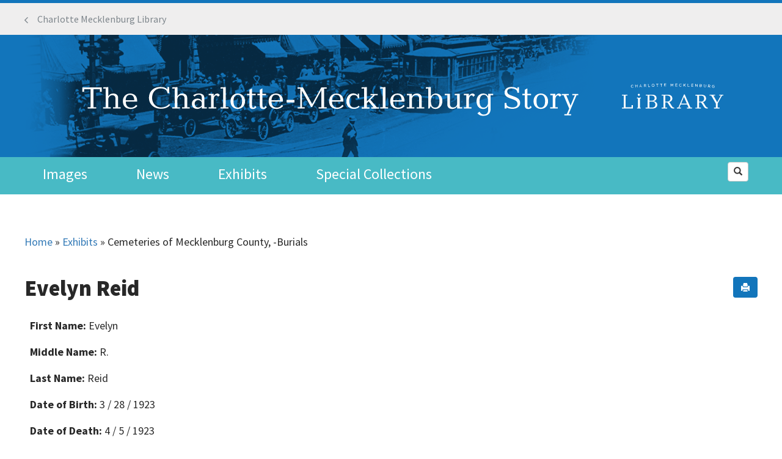

--- FILE ---
content_type: text/html; charset=utf-8
request_url: https://www.google.com/recaptcha/api2/anchor?ar=1&k=6LcjRFkUAAAAAOSoBQbdVD2tSVEsa1gWkSKEj5xx&co=aHR0cHM6Ly93d3cuY21zdG9yeS5vcmc6NDQz&hl=en&type=image&v=PoyoqOPhxBO7pBk68S4YbpHZ&theme=light&size=normal&anchor-ms=20000&execute-ms=30000&cb=zfv940l4487w
body_size: 49729
content:
<!DOCTYPE HTML><html dir="ltr" lang="en"><head><meta http-equiv="Content-Type" content="text/html; charset=UTF-8">
<meta http-equiv="X-UA-Compatible" content="IE=edge">
<title>reCAPTCHA</title>
<style type="text/css">
/* cyrillic-ext */
@font-face {
  font-family: 'Roboto';
  font-style: normal;
  font-weight: 400;
  font-stretch: 100%;
  src: url(//fonts.gstatic.com/s/roboto/v48/KFO7CnqEu92Fr1ME7kSn66aGLdTylUAMa3GUBHMdazTgWw.woff2) format('woff2');
  unicode-range: U+0460-052F, U+1C80-1C8A, U+20B4, U+2DE0-2DFF, U+A640-A69F, U+FE2E-FE2F;
}
/* cyrillic */
@font-face {
  font-family: 'Roboto';
  font-style: normal;
  font-weight: 400;
  font-stretch: 100%;
  src: url(//fonts.gstatic.com/s/roboto/v48/KFO7CnqEu92Fr1ME7kSn66aGLdTylUAMa3iUBHMdazTgWw.woff2) format('woff2');
  unicode-range: U+0301, U+0400-045F, U+0490-0491, U+04B0-04B1, U+2116;
}
/* greek-ext */
@font-face {
  font-family: 'Roboto';
  font-style: normal;
  font-weight: 400;
  font-stretch: 100%;
  src: url(//fonts.gstatic.com/s/roboto/v48/KFO7CnqEu92Fr1ME7kSn66aGLdTylUAMa3CUBHMdazTgWw.woff2) format('woff2');
  unicode-range: U+1F00-1FFF;
}
/* greek */
@font-face {
  font-family: 'Roboto';
  font-style: normal;
  font-weight: 400;
  font-stretch: 100%;
  src: url(//fonts.gstatic.com/s/roboto/v48/KFO7CnqEu92Fr1ME7kSn66aGLdTylUAMa3-UBHMdazTgWw.woff2) format('woff2');
  unicode-range: U+0370-0377, U+037A-037F, U+0384-038A, U+038C, U+038E-03A1, U+03A3-03FF;
}
/* math */
@font-face {
  font-family: 'Roboto';
  font-style: normal;
  font-weight: 400;
  font-stretch: 100%;
  src: url(//fonts.gstatic.com/s/roboto/v48/KFO7CnqEu92Fr1ME7kSn66aGLdTylUAMawCUBHMdazTgWw.woff2) format('woff2');
  unicode-range: U+0302-0303, U+0305, U+0307-0308, U+0310, U+0312, U+0315, U+031A, U+0326-0327, U+032C, U+032F-0330, U+0332-0333, U+0338, U+033A, U+0346, U+034D, U+0391-03A1, U+03A3-03A9, U+03B1-03C9, U+03D1, U+03D5-03D6, U+03F0-03F1, U+03F4-03F5, U+2016-2017, U+2034-2038, U+203C, U+2040, U+2043, U+2047, U+2050, U+2057, U+205F, U+2070-2071, U+2074-208E, U+2090-209C, U+20D0-20DC, U+20E1, U+20E5-20EF, U+2100-2112, U+2114-2115, U+2117-2121, U+2123-214F, U+2190, U+2192, U+2194-21AE, U+21B0-21E5, U+21F1-21F2, U+21F4-2211, U+2213-2214, U+2216-22FF, U+2308-230B, U+2310, U+2319, U+231C-2321, U+2336-237A, U+237C, U+2395, U+239B-23B7, U+23D0, U+23DC-23E1, U+2474-2475, U+25AF, U+25B3, U+25B7, U+25BD, U+25C1, U+25CA, U+25CC, U+25FB, U+266D-266F, U+27C0-27FF, U+2900-2AFF, U+2B0E-2B11, U+2B30-2B4C, U+2BFE, U+3030, U+FF5B, U+FF5D, U+1D400-1D7FF, U+1EE00-1EEFF;
}
/* symbols */
@font-face {
  font-family: 'Roboto';
  font-style: normal;
  font-weight: 400;
  font-stretch: 100%;
  src: url(//fonts.gstatic.com/s/roboto/v48/KFO7CnqEu92Fr1ME7kSn66aGLdTylUAMaxKUBHMdazTgWw.woff2) format('woff2');
  unicode-range: U+0001-000C, U+000E-001F, U+007F-009F, U+20DD-20E0, U+20E2-20E4, U+2150-218F, U+2190, U+2192, U+2194-2199, U+21AF, U+21E6-21F0, U+21F3, U+2218-2219, U+2299, U+22C4-22C6, U+2300-243F, U+2440-244A, U+2460-24FF, U+25A0-27BF, U+2800-28FF, U+2921-2922, U+2981, U+29BF, U+29EB, U+2B00-2BFF, U+4DC0-4DFF, U+FFF9-FFFB, U+10140-1018E, U+10190-1019C, U+101A0, U+101D0-101FD, U+102E0-102FB, U+10E60-10E7E, U+1D2C0-1D2D3, U+1D2E0-1D37F, U+1F000-1F0FF, U+1F100-1F1AD, U+1F1E6-1F1FF, U+1F30D-1F30F, U+1F315, U+1F31C, U+1F31E, U+1F320-1F32C, U+1F336, U+1F378, U+1F37D, U+1F382, U+1F393-1F39F, U+1F3A7-1F3A8, U+1F3AC-1F3AF, U+1F3C2, U+1F3C4-1F3C6, U+1F3CA-1F3CE, U+1F3D4-1F3E0, U+1F3ED, U+1F3F1-1F3F3, U+1F3F5-1F3F7, U+1F408, U+1F415, U+1F41F, U+1F426, U+1F43F, U+1F441-1F442, U+1F444, U+1F446-1F449, U+1F44C-1F44E, U+1F453, U+1F46A, U+1F47D, U+1F4A3, U+1F4B0, U+1F4B3, U+1F4B9, U+1F4BB, U+1F4BF, U+1F4C8-1F4CB, U+1F4D6, U+1F4DA, U+1F4DF, U+1F4E3-1F4E6, U+1F4EA-1F4ED, U+1F4F7, U+1F4F9-1F4FB, U+1F4FD-1F4FE, U+1F503, U+1F507-1F50B, U+1F50D, U+1F512-1F513, U+1F53E-1F54A, U+1F54F-1F5FA, U+1F610, U+1F650-1F67F, U+1F687, U+1F68D, U+1F691, U+1F694, U+1F698, U+1F6AD, U+1F6B2, U+1F6B9-1F6BA, U+1F6BC, U+1F6C6-1F6CF, U+1F6D3-1F6D7, U+1F6E0-1F6EA, U+1F6F0-1F6F3, U+1F6F7-1F6FC, U+1F700-1F7FF, U+1F800-1F80B, U+1F810-1F847, U+1F850-1F859, U+1F860-1F887, U+1F890-1F8AD, U+1F8B0-1F8BB, U+1F8C0-1F8C1, U+1F900-1F90B, U+1F93B, U+1F946, U+1F984, U+1F996, U+1F9E9, U+1FA00-1FA6F, U+1FA70-1FA7C, U+1FA80-1FA89, U+1FA8F-1FAC6, U+1FACE-1FADC, U+1FADF-1FAE9, U+1FAF0-1FAF8, U+1FB00-1FBFF;
}
/* vietnamese */
@font-face {
  font-family: 'Roboto';
  font-style: normal;
  font-weight: 400;
  font-stretch: 100%;
  src: url(//fonts.gstatic.com/s/roboto/v48/KFO7CnqEu92Fr1ME7kSn66aGLdTylUAMa3OUBHMdazTgWw.woff2) format('woff2');
  unicode-range: U+0102-0103, U+0110-0111, U+0128-0129, U+0168-0169, U+01A0-01A1, U+01AF-01B0, U+0300-0301, U+0303-0304, U+0308-0309, U+0323, U+0329, U+1EA0-1EF9, U+20AB;
}
/* latin-ext */
@font-face {
  font-family: 'Roboto';
  font-style: normal;
  font-weight: 400;
  font-stretch: 100%;
  src: url(//fonts.gstatic.com/s/roboto/v48/KFO7CnqEu92Fr1ME7kSn66aGLdTylUAMa3KUBHMdazTgWw.woff2) format('woff2');
  unicode-range: U+0100-02BA, U+02BD-02C5, U+02C7-02CC, U+02CE-02D7, U+02DD-02FF, U+0304, U+0308, U+0329, U+1D00-1DBF, U+1E00-1E9F, U+1EF2-1EFF, U+2020, U+20A0-20AB, U+20AD-20C0, U+2113, U+2C60-2C7F, U+A720-A7FF;
}
/* latin */
@font-face {
  font-family: 'Roboto';
  font-style: normal;
  font-weight: 400;
  font-stretch: 100%;
  src: url(//fonts.gstatic.com/s/roboto/v48/KFO7CnqEu92Fr1ME7kSn66aGLdTylUAMa3yUBHMdazQ.woff2) format('woff2');
  unicode-range: U+0000-00FF, U+0131, U+0152-0153, U+02BB-02BC, U+02C6, U+02DA, U+02DC, U+0304, U+0308, U+0329, U+2000-206F, U+20AC, U+2122, U+2191, U+2193, U+2212, U+2215, U+FEFF, U+FFFD;
}
/* cyrillic-ext */
@font-face {
  font-family: 'Roboto';
  font-style: normal;
  font-weight: 500;
  font-stretch: 100%;
  src: url(//fonts.gstatic.com/s/roboto/v48/KFO7CnqEu92Fr1ME7kSn66aGLdTylUAMa3GUBHMdazTgWw.woff2) format('woff2');
  unicode-range: U+0460-052F, U+1C80-1C8A, U+20B4, U+2DE0-2DFF, U+A640-A69F, U+FE2E-FE2F;
}
/* cyrillic */
@font-face {
  font-family: 'Roboto';
  font-style: normal;
  font-weight: 500;
  font-stretch: 100%;
  src: url(//fonts.gstatic.com/s/roboto/v48/KFO7CnqEu92Fr1ME7kSn66aGLdTylUAMa3iUBHMdazTgWw.woff2) format('woff2');
  unicode-range: U+0301, U+0400-045F, U+0490-0491, U+04B0-04B1, U+2116;
}
/* greek-ext */
@font-face {
  font-family: 'Roboto';
  font-style: normal;
  font-weight: 500;
  font-stretch: 100%;
  src: url(//fonts.gstatic.com/s/roboto/v48/KFO7CnqEu92Fr1ME7kSn66aGLdTylUAMa3CUBHMdazTgWw.woff2) format('woff2');
  unicode-range: U+1F00-1FFF;
}
/* greek */
@font-face {
  font-family: 'Roboto';
  font-style: normal;
  font-weight: 500;
  font-stretch: 100%;
  src: url(//fonts.gstatic.com/s/roboto/v48/KFO7CnqEu92Fr1ME7kSn66aGLdTylUAMa3-UBHMdazTgWw.woff2) format('woff2');
  unicode-range: U+0370-0377, U+037A-037F, U+0384-038A, U+038C, U+038E-03A1, U+03A3-03FF;
}
/* math */
@font-face {
  font-family: 'Roboto';
  font-style: normal;
  font-weight: 500;
  font-stretch: 100%;
  src: url(//fonts.gstatic.com/s/roboto/v48/KFO7CnqEu92Fr1ME7kSn66aGLdTylUAMawCUBHMdazTgWw.woff2) format('woff2');
  unicode-range: U+0302-0303, U+0305, U+0307-0308, U+0310, U+0312, U+0315, U+031A, U+0326-0327, U+032C, U+032F-0330, U+0332-0333, U+0338, U+033A, U+0346, U+034D, U+0391-03A1, U+03A3-03A9, U+03B1-03C9, U+03D1, U+03D5-03D6, U+03F0-03F1, U+03F4-03F5, U+2016-2017, U+2034-2038, U+203C, U+2040, U+2043, U+2047, U+2050, U+2057, U+205F, U+2070-2071, U+2074-208E, U+2090-209C, U+20D0-20DC, U+20E1, U+20E5-20EF, U+2100-2112, U+2114-2115, U+2117-2121, U+2123-214F, U+2190, U+2192, U+2194-21AE, U+21B0-21E5, U+21F1-21F2, U+21F4-2211, U+2213-2214, U+2216-22FF, U+2308-230B, U+2310, U+2319, U+231C-2321, U+2336-237A, U+237C, U+2395, U+239B-23B7, U+23D0, U+23DC-23E1, U+2474-2475, U+25AF, U+25B3, U+25B7, U+25BD, U+25C1, U+25CA, U+25CC, U+25FB, U+266D-266F, U+27C0-27FF, U+2900-2AFF, U+2B0E-2B11, U+2B30-2B4C, U+2BFE, U+3030, U+FF5B, U+FF5D, U+1D400-1D7FF, U+1EE00-1EEFF;
}
/* symbols */
@font-face {
  font-family: 'Roboto';
  font-style: normal;
  font-weight: 500;
  font-stretch: 100%;
  src: url(//fonts.gstatic.com/s/roboto/v48/KFO7CnqEu92Fr1ME7kSn66aGLdTylUAMaxKUBHMdazTgWw.woff2) format('woff2');
  unicode-range: U+0001-000C, U+000E-001F, U+007F-009F, U+20DD-20E0, U+20E2-20E4, U+2150-218F, U+2190, U+2192, U+2194-2199, U+21AF, U+21E6-21F0, U+21F3, U+2218-2219, U+2299, U+22C4-22C6, U+2300-243F, U+2440-244A, U+2460-24FF, U+25A0-27BF, U+2800-28FF, U+2921-2922, U+2981, U+29BF, U+29EB, U+2B00-2BFF, U+4DC0-4DFF, U+FFF9-FFFB, U+10140-1018E, U+10190-1019C, U+101A0, U+101D0-101FD, U+102E0-102FB, U+10E60-10E7E, U+1D2C0-1D2D3, U+1D2E0-1D37F, U+1F000-1F0FF, U+1F100-1F1AD, U+1F1E6-1F1FF, U+1F30D-1F30F, U+1F315, U+1F31C, U+1F31E, U+1F320-1F32C, U+1F336, U+1F378, U+1F37D, U+1F382, U+1F393-1F39F, U+1F3A7-1F3A8, U+1F3AC-1F3AF, U+1F3C2, U+1F3C4-1F3C6, U+1F3CA-1F3CE, U+1F3D4-1F3E0, U+1F3ED, U+1F3F1-1F3F3, U+1F3F5-1F3F7, U+1F408, U+1F415, U+1F41F, U+1F426, U+1F43F, U+1F441-1F442, U+1F444, U+1F446-1F449, U+1F44C-1F44E, U+1F453, U+1F46A, U+1F47D, U+1F4A3, U+1F4B0, U+1F4B3, U+1F4B9, U+1F4BB, U+1F4BF, U+1F4C8-1F4CB, U+1F4D6, U+1F4DA, U+1F4DF, U+1F4E3-1F4E6, U+1F4EA-1F4ED, U+1F4F7, U+1F4F9-1F4FB, U+1F4FD-1F4FE, U+1F503, U+1F507-1F50B, U+1F50D, U+1F512-1F513, U+1F53E-1F54A, U+1F54F-1F5FA, U+1F610, U+1F650-1F67F, U+1F687, U+1F68D, U+1F691, U+1F694, U+1F698, U+1F6AD, U+1F6B2, U+1F6B9-1F6BA, U+1F6BC, U+1F6C6-1F6CF, U+1F6D3-1F6D7, U+1F6E0-1F6EA, U+1F6F0-1F6F3, U+1F6F7-1F6FC, U+1F700-1F7FF, U+1F800-1F80B, U+1F810-1F847, U+1F850-1F859, U+1F860-1F887, U+1F890-1F8AD, U+1F8B0-1F8BB, U+1F8C0-1F8C1, U+1F900-1F90B, U+1F93B, U+1F946, U+1F984, U+1F996, U+1F9E9, U+1FA00-1FA6F, U+1FA70-1FA7C, U+1FA80-1FA89, U+1FA8F-1FAC6, U+1FACE-1FADC, U+1FADF-1FAE9, U+1FAF0-1FAF8, U+1FB00-1FBFF;
}
/* vietnamese */
@font-face {
  font-family: 'Roboto';
  font-style: normal;
  font-weight: 500;
  font-stretch: 100%;
  src: url(//fonts.gstatic.com/s/roboto/v48/KFO7CnqEu92Fr1ME7kSn66aGLdTylUAMa3OUBHMdazTgWw.woff2) format('woff2');
  unicode-range: U+0102-0103, U+0110-0111, U+0128-0129, U+0168-0169, U+01A0-01A1, U+01AF-01B0, U+0300-0301, U+0303-0304, U+0308-0309, U+0323, U+0329, U+1EA0-1EF9, U+20AB;
}
/* latin-ext */
@font-face {
  font-family: 'Roboto';
  font-style: normal;
  font-weight: 500;
  font-stretch: 100%;
  src: url(//fonts.gstatic.com/s/roboto/v48/KFO7CnqEu92Fr1ME7kSn66aGLdTylUAMa3KUBHMdazTgWw.woff2) format('woff2');
  unicode-range: U+0100-02BA, U+02BD-02C5, U+02C7-02CC, U+02CE-02D7, U+02DD-02FF, U+0304, U+0308, U+0329, U+1D00-1DBF, U+1E00-1E9F, U+1EF2-1EFF, U+2020, U+20A0-20AB, U+20AD-20C0, U+2113, U+2C60-2C7F, U+A720-A7FF;
}
/* latin */
@font-face {
  font-family: 'Roboto';
  font-style: normal;
  font-weight: 500;
  font-stretch: 100%;
  src: url(//fonts.gstatic.com/s/roboto/v48/KFO7CnqEu92Fr1ME7kSn66aGLdTylUAMa3yUBHMdazQ.woff2) format('woff2');
  unicode-range: U+0000-00FF, U+0131, U+0152-0153, U+02BB-02BC, U+02C6, U+02DA, U+02DC, U+0304, U+0308, U+0329, U+2000-206F, U+20AC, U+2122, U+2191, U+2193, U+2212, U+2215, U+FEFF, U+FFFD;
}
/* cyrillic-ext */
@font-face {
  font-family: 'Roboto';
  font-style: normal;
  font-weight: 900;
  font-stretch: 100%;
  src: url(//fonts.gstatic.com/s/roboto/v48/KFO7CnqEu92Fr1ME7kSn66aGLdTylUAMa3GUBHMdazTgWw.woff2) format('woff2');
  unicode-range: U+0460-052F, U+1C80-1C8A, U+20B4, U+2DE0-2DFF, U+A640-A69F, U+FE2E-FE2F;
}
/* cyrillic */
@font-face {
  font-family: 'Roboto';
  font-style: normal;
  font-weight: 900;
  font-stretch: 100%;
  src: url(//fonts.gstatic.com/s/roboto/v48/KFO7CnqEu92Fr1ME7kSn66aGLdTylUAMa3iUBHMdazTgWw.woff2) format('woff2');
  unicode-range: U+0301, U+0400-045F, U+0490-0491, U+04B0-04B1, U+2116;
}
/* greek-ext */
@font-face {
  font-family: 'Roboto';
  font-style: normal;
  font-weight: 900;
  font-stretch: 100%;
  src: url(//fonts.gstatic.com/s/roboto/v48/KFO7CnqEu92Fr1ME7kSn66aGLdTylUAMa3CUBHMdazTgWw.woff2) format('woff2');
  unicode-range: U+1F00-1FFF;
}
/* greek */
@font-face {
  font-family: 'Roboto';
  font-style: normal;
  font-weight: 900;
  font-stretch: 100%;
  src: url(//fonts.gstatic.com/s/roboto/v48/KFO7CnqEu92Fr1ME7kSn66aGLdTylUAMa3-UBHMdazTgWw.woff2) format('woff2');
  unicode-range: U+0370-0377, U+037A-037F, U+0384-038A, U+038C, U+038E-03A1, U+03A3-03FF;
}
/* math */
@font-face {
  font-family: 'Roboto';
  font-style: normal;
  font-weight: 900;
  font-stretch: 100%;
  src: url(//fonts.gstatic.com/s/roboto/v48/KFO7CnqEu92Fr1ME7kSn66aGLdTylUAMawCUBHMdazTgWw.woff2) format('woff2');
  unicode-range: U+0302-0303, U+0305, U+0307-0308, U+0310, U+0312, U+0315, U+031A, U+0326-0327, U+032C, U+032F-0330, U+0332-0333, U+0338, U+033A, U+0346, U+034D, U+0391-03A1, U+03A3-03A9, U+03B1-03C9, U+03D1, U+03D5-03D6, U+03F0-03F1, U+03F4-03F5, U+2016-2017, U+2034-2038, U+203C, U+2040, U+2043, U+2047, U+2050, U+2057, U+205F, U+2070-2071, U+2074-208E, U+2090-209C, U+20D0-20DC, U+20E1, U+20E5-20EF, U+2100-2112, U+2114-2115, U+2117-2121, U+2123-214F, U+2190, U+2192, U+2194-21AE, U+21B0-21E5, U+21F1-21F2, U+21F4-2211, U+2213-2214, U+2216-22FF, U+2308-230B, U+2310, U+2319, U+231C-2321, U+2336-237A, U+237C, U+2395, U+239B-23B7, U+23D0, U+23DC-23E1, U+2474-2475, U+25AF, U+25B3, U+25B7, U+25BD, U+25C1, U+25CA, U+25CC, U+25FB, U+266D-266F, U+27C0-27FF, U+2900-2AFF, U+2B0E-2B11, U+2B30-2B4C, U+2BFE, U+3030, U+FF5B, U+FF5D, U+1D400-1D7FF, U+1EE00-1EEFF;
}
/* symbols */
@font-face {
  font-family: 'Roboto';
  font-style: normal;
  font-weight: 900;
  font-stretch: 100%;
  src: url(//fonts.gstatic.com/s/roboto/v48/KFO7CnqEu92Fr1ME7kSn66aGLdTylUAMaxKUBHMdazTgWw.woff2) format('woff2');
  unicode-range: U+0001-000C, U+000E-001F, U+007F-009F, U+20DD-20E0, U+20E2-20E4, U+2150-218F, U+2190, U+2192, U+2194-2199, U+21AF, U+21E6-21F0, U+21F3, U+2218-2219, U+2299, U+22C4-22C6, U+2300-243F, U+2440-244A, U+2460-24FF, U+25A0-27BF, U+2800-28FF, U+2921-2922, U+2981, U+29BF, U+29EB, U+2B00-2BFF, U+4DC0-4DFF, U+FFF9-FFFB, U+10140-1018E, U+10190-1019C, U+101A0, U+101D0-101FD, U+102E0-102FB, U+10E60-10E7E, U+1D2C0-1D2D3, U+1D2E0-1D37F, U+1F000-1F0FF, U+1F100-1F1AD, U+1F1E6-1F1FF, U+1F30D-1F30F, U+1F315, U+1F31C, U+1F31E, U+1F320-1F32C, U+1F336, U+1F378, U+1F37D, U+1F382, U+1F393-1F39F, U+1F3A7-1F3A8, U+1F3AC-1F3AF, U+1F3C2, U+1F3C4-1F3C6, U+1F3CA-1F3CE, U+1F3D4-1F3E0, U+1F3ED, U+1F3F1-1F3F3, U+1F3F5-1F3F7, U+1F408, U+1F415, U+1F41F, U+1F426, U+1F43F, U+1F441-1F442, U+1F444, U+1F446-1F449, U+1F44C-1F44E, U+1F453, U+1F46A, U+1F47D, U+1F4A3, U+1F4B0, U+1F4B3, U+1F4B9, U+1F4BB, U+1F4BF, U+1F4C8-1F4CB, U+1F4D6, U+1F4DA, U+1F4DF, U+1F4E3-1F4E6, U+1F4EA-1F4ED, U+1F4F7, U+1F4F9-1F4FB, U+1F4FD-1F4FE, U+1F503, U+1F507-1F50B, U+1F50D, U+1F512-1F513, U+1F53E-1F54A, U+1F54F-1F5FA, U+1F610, U+1F650-1F67F, U+1F687, U+1F68D, U+1F691, U+1F694, U+1F698, U+1F6AD, U+1F6B2, U+1F6B9-1F6BA, U+1F6BC, U+1F6C6-1F6CF, U+1F6D3-1F6D7, U+1F6E0-1F6EA, U+1F6F0-1F6F3, U+1F6F7-1F6FC, U+1F700-1F7FF, U+1F800-1F80B, U+1F810-1F847, U+1F850-1F859, U+1F860-1F887, U+1F890-1F8AD, U+1F8B0-1F8BB, U+1F8C0-1F8C1, U+1F900-1F90B, U+1F93B, U+1F946, U+1F984, U+1F996, U+1F9E9, U+1FA00-1FA6F, U+1FA70-1FA7C, U+1FA80-1FA89, U+1FA8F-1FAC6, U+1FACE-1FADC, U+1FADF-1FAE9, U+1FAF0-1FAF8, U+1FB00-1FBFF;
}
/* vietnamese */
@font-face {
  font-family: 'Roboto';
  font-style: normal;
  font-weight: 900;
  font-stretch: 100%;
  src: url(//fonts.gstatic.com/s/roboto/v48/KFO7CnqEu92Fr1ME7kSn66aGLdTylUAMa3OUBHMdazTgWw.woff2) format('woff2');
  unicode-range: U+0102-0103, U+0110-0111, U+0128-0129, U+0168-0169, U+01A0-01A1, U+01AF-01B0, U+0300-0301, U+0303-0304, U+0308-0309, U+0323, U+0329, U+1EA0-1EF9, U+20AB;
}
/* latin-ext */
@font-face {
  font-family: 'Roboto';
  font-style: normal;
  font-weight: 900;
  font-stretch: 100%;
  src: url(//fonts.gstatic.com/s/roboto/v48/KFO7CnqEu92Fr1ME7kSn66aGLdTylUAMa3KUBHMdazTgWw.woff2) format('woff2');
  unicode-range: U+0100-02BA, U+02BD-02C5, U+02C7-02CC, U+02CE-02D7, U+02DD-02FF, U+0304, U+0308, U+0329, U+1D00-1DBF, U+1E00-1E9F, U+1EF2-1EFF, U+2020, U+20A0-20AB, U+20AD-20C0, U+2113, U+2C60-2C7F, U+A720-A7FF;
}
/* latin */
@font-face {
  font-family: 'Roboto';
  font-style: normal;
  font-weight: 900;
  font-stretch: 100%;
  src: url(//fonts.gstatic.com/s/roboto/v48/KFO7CnqEu92Fr1ME7kSn66aGLdTylUAMa3yUBHMdazQ.woff2) format('woff2');
  unicode-range: U+0000-00FF, U+0131, U+0152-0153, U+02BB-02BC, U+02C6, U+02DA, U+02DC, U+0304, U+0308, U+0329, U+2000-206F, U+20AC, U+2122, U+2191, U+2193, U+2212, U+2215, U+FEFF, U+FFFD;
}

</style>
<link rel="stylesheet" type="text/css" href="https://www.gstatic.com/recaptcha/releases/PoyoqOPhxBO7pBk68S4YbpHZ/styles__ltr.css">
<script nonce="OrUbfzYsed5p1_w_PqNutA" type="text/javascript">window['__recaptcha_api'] = 'https://www.google.com/recaptcha/api2/';</script>
<script type="text/javascript" src="https://www.gstatic.com/recaptcha/releases/PoyoqOPhxBO7pBk68S4YbpHZ/recaptcha__en.js" nonce="OrUbfzYsed5p1_w_PqNutA">
      
    </script></head>
<body><div id="rc-anchor-alert" class="rc-anchor-alert"></div>
<input type="hidden" id="recaptcha-token" value="[base64]">
<script type="text/javascript" nonce="OrUbfzYsed5p1_w_PqNutA">
      recaptcha.anchor.Main.init("[\x22ainput\x22,[\x22bgdata\x22,\x22\x22,\[base64]/[base64]/[base64]/ZyhXLGgpOnEoW04sMjEsbF0sVywwKSxoKSxmYWxzZSxmYWxzZSl9Y2F0Y2goayl7RygzNTgsVyk/[base64]/[base64]/[base64]/[base64]/[base64]/[base64]/[base64]/bmV3IEJbT10oRFswXSk6dz09Mj9uZXcgQltPXShEWzBdLERbMV0pOnc9PTM/bmV3IEJbT10oRFswXSxEWzFdLERbMl0pOnc9PTQ/[base64]/[base64]/[base64]/[base64]/[base64]\\u003d\x22,\[base64]\\u003d\\u003d\x22,\[base64]/Dv0VOw5AvY8K9GsOrwo3DjXnCnDDClMOBbsO1QBHCg8Kqwr3ChGMSwoJuw7sBJsKnwqEgWiTCg1YsXgdSQMKJwoHCtSlhUkQfwonCu8KQXcOswpDDvXHDs2zCtMOEwrEAWTt9w604GsKYG8OCw57Do0gqccKQwp1XYcOZwq/Dvh/DiFnCm1Q+ScOuw4MWwoNHwrJ3YEfCusOVVmchMMKfTG4PwrATGk/Cj8Kywr8necOTwpAcwr/DmcK4w7kNw6PCpzPCscOrwrMJw4zDisKcwplowqEvUsK6IcKXNhRLwrPDgcOjw6TDo3TDpgAhwrbDhnk0EsOwHk4/w4EfwpFaOQzDqmFaw7JSwoXCsMKNwpbCqE12M8KLw4vCvMKMMcOKLcO5w5YGwqbCrMOFZ8OVbcOPUMKGfjLCnwlEw4nDlsKyw7bDjgDCncOww55/EnzDnklvw69DTEfCiQbDjcOmVGVYS8KHOsKuwo/DqmVVw6zCkgfDlhzDiMOrwrkyf37CtcKqYhhZwrQ3wqkaw63ClcK9fhpuwoDCoMKsw74WdWLDksOJw4DChUhLw4vDkcK+BzBxdcOeBsOxw4nDswnDlsOcwr/[base64]/Cp23Cu2/[base64]/DkhfCmBXDphYZwqEZwpHCmyvCmzFuUcORw7TDnG3DhMKUCyPCkxtmwpzDkcOewrB/wpxoVMKlwrDDpsOHElcCQxvCqA8vwokRwoBTNMKow47CrcOFw6Uuw6QGZwojVEjDksK9CCXDgcOeQcKHSRnCqcKpw6TDicOLDcONwpcsXgsIwpjDnsOudH/CgsOCw73Co8O8wqgkM8OQTG8wK3pfJMO7XsKJQsOFXhbChTHDh8OPw6ZfWQvDocO9w7nDgWVBScOLwpJRw6x7wqs9w6bCnFAWbxDDvHPDicOnb8Oywp1Gw5XDgMO/wojCjsOMCUtcckfDv3Abwr/[base64]/[base64]/KkDCjcKiw75Mw6TDhMOXDMOZUsKawonCiMOEwpM4R8OPYMKdDMOLwqwFwoBzRURiQBbCj8O/DkHDvMOBw41jw7DDnMKsRmfDgHFWwrjCpC47KlIvLcK8dsK1SXJOw4nDq2dBw57ChitECMKpbC3DpMO6wpQqwqlywpEnw4/CmMKJw6fDi1DCmGhFw5RtCMOjfXLDm8OFC8O1KyrDjR5Yw5HCgnjDlsOhw6TCiGVtIFXCl8KKw4hFYsKpwqJlwr/[base64]/DiMKCwosdcMK1I8Knw7/Dng3CiQDDnDxuMMKaJMK+wovDhG7CuQ9PTQrDpTARw7tFw59xw4jChUrDosOvBBLDtcO1woBoEMKRwqjDklXCjMK7wpMww6dvcsKbIcOxH8KzScKmNsOHXHDDsFbCicOzw4nDtwDCgB0Hw6oiGX/CsMKNw57DscOabGPDvTPDqcKAw53DqUdCSsK0wr53w5DDszPDgMKzwosswocvRW/DiwMCehnDvMOTYsOWOsKgwp/[base64]/f8K8w7DDsGgSFjATw73ClBtVezTCnTU7wqjCmAYKEMKhRMKywp3Dt31Kwp85w4jCn8KowqfCnjgWwqNXw4RJwqPDkSdyw5VKBwEawpQ1DsOFw4zDs0AOw70Ae8KBw5DChsKwwq/Ct2whfnwKSyXCr8KXICLDmkI5XcKnNMKZwoAMw6HDvMOPKH1nb8KOdcOmf8OPw7BLwqrDtsOuY8K8FcOxwopfRjc3w4AYwoU3YCEkNmnChMKYbGbDisKwwrXCmTbCo8O4wpPDtEtKCBgCwpbDg8OBMDoew7dKbzoAFUXDmxwlw5DCicO8Jh9kTTJSwrzCiS7Dmy/ClcOBw4LDuDl3w5wqw7ZGLMOhw6DDnXpBwpU7CHtCw6IyM8OHOQjDuyYZw7c7w6TCgHxcGyt1wpUAAcOwHiBeL8KRYsKzPE9Pw6/DvsO3wrFUI03CpzHCp1TDjWNFVDnCqDDCksKcPsOHwrMfZjYNw6I/[base64]/w7zDmRIsw7MewoJeC0TCj8Kdwq5cwoQYwpJkw7pnw6lKwrUxRwcwwqHCpgTDtsKfw4fDv0kkG8KNw5XDgsKhDFUYTCHCiMKbVwTDg8OzKMOWwpzCvzhwD8OmwqMdBsOOw6Fzd8KUIcKjVU1ZwovDg8Kgwq3CrlAowqJQwr/CiDDDucKAYUJkw7BLw69mJTPCv8ODME3Djxc2wpoYw54vVsOpTDBOwpbCjcOuHMKdw6d7w7dcdykjfGrDrl92PcOrZC7Dg8OIZ8K9TFYIccOZDsOfw4/[base64]/CrcKHbmXDsC5YA8OSw6BNAMKZRMOhwohCw4/DilvDhxggw6LCrMObw5ICYcK1PTIBCcOWFWLCr2HCnMO6WHwLVMKvGyBbwpMQenPChAwWdHHDosKQw7dVFkfCr2/[base64]/[base64]/w4JYYsOrezM8w4/Cmjpqegw2w7XDs8K0DxrCo8OXwqDDtcOMw54dB0BSwpHCp8Klw65eOsKUw6/[base64]/w43CqMKaOEtdw4bDpMKEG8KWNMKvw6zCoMKZwplRFSgNeMOSBh5aHwclw63Cu8OobVM1FXUNHMO+wpl0w6o/w7oow7Z8w7bCmVBtVsKVw6UEQ8OGwpbDhCwUw4XDkCnCh8KNdmfCn8OqSxUnw5Fxw7Vaw4lBHcKdQ8O6A33CqcOmHcK6RzU9dsOMwrMRw6BdMMO+RWUqw5/Cs2stDcKJIAjDpxPDscOew7zCm1NQUcKmH8K7eD/Di8OTPwTDpcOeTUjCq8KOA0HDp8KFKSvCqRTDlSLCognDjVvDhxMAwpLCusOCW8Kfw79gwoJBwoLDv8K8KWVGJy57wprDrMKqw5cMwoLCsW/Dg0MVEh/Cn8KCXwTDv8KqOFvCscKxBVbDgx7Dq8OUFwHCqAnCrsKbwqRzbMO6LX1Aw4ltwrvCjcKrw4xCCSw0w6TDvMKiIsOFw5DDtcOlw6RBwp4+Hz1NAi/DgcKYdUrChcO/[base64]/[base64]/DjRF0w41ZBTTDrcKdw4fCrcOZfDIcw7fDrxB6TinCg8OgwrHCscO3w7nDhcKIwqPDmMO6woByTUTCn8KsHnYMCsOSw44vw4XDt8O2w6HDr0jClMO/wqrCk8KNw44lYMK8dC3Dr8K5JcKkT8OXwq/DtBxMwqdswrESZsKbD0vDr8KWw5PCsGTDhcOUwpDCmcOodhAuwpPDosKbwqzCjH5bw6hbTsKLw64NE8O7woltwpYBQ2J4UVnDjBREeXxuw6lmwq3DnsKLwpbDlCkLwpYLwpw/JhUEwovDi8OrfcOSXsK8XcKvemIywpRlw57DsnLDvwHCi0sQJsOAwqBZWMO5wqApw7zDg2LCu3gfwqHCgsKAw7LCjcKJLcOXwoHCkcOiwq5Zf8KtLDd2w63ChMOkwrPCuFcjHycNN8KbAVjCqcKjQz/[base64]/DoHQ5w4XDryzCosOfdnnDjMKSVMOuQ8KxwqjDmcObKEMGw7LDowsxPcKywrVNRBXDijYrw7lOeUR/w6LCj0VdwrDDncOuQcKzwrzCoDPDvzwNwoTDlWZYaj9BPQ7DlTtyCMOJZzPDtMOkwoVwWTUowp0YwqQaJH7ChsKBSFtkGTYfwqHDs8OcESjCoXnDpTg/TsOVC8KWwpFswojCosOxw6HCk8Oww4M8P8K1wqxMMcOcw7DCqEHDlcObwrPCgE5pw6zCnG7CkirChMOZcCfDs01fw4HCmgcWw5/DucKjw7rDsy3CnsO6w6JywrvDtV7ChcK7DV55w4DDhTbDu8O2XsKMeMOLEi3Cr11JXcKMaMOFDQjCsMOuw5JrGFLDj1w0YcKmw7fCgMK/O8OgJMOuEMOtw6PDvkDCoxnDrcKYK8K/wohIw4DDhDo2LkbDuRLDowwKBUV4woHDhEXDvsK6LDfClcKNS8KzacKJM0vCiMKcwrrDk8K0JyXCiUTDlEIPw5/CgcKIw5nClsKVwr9vZSTCssK4wrFoNsOLw7nClSfDoMKiwrDDnFc0Z8OrwpMhIcO4wpfDtFguFXXCuXFjw6HDmsKkwo9cASzDiS1aw5LDoGsbKB3Di2d5ZcOUwotdS8OgVSJVw4XClMO0wqDDiMK5wqHCvmnDh8Oow6vDj2LDj8Kiw4/DhMKowrJQNAnCm8KswqTDjMKaJA0kWkzClcOIwokRccKxIsObw5RSJMO/w415w4XDusOXw6LCnMOAw4jCuyDDvh3CsQPCnsOeTcOKdcOgScKuwo/[base64]/CosOOfsKiwrTDjMO/ccOPw79JLcOqBU3ColLDt2vCmsONwq/ChQ8DwoBGFcKXEMKnFsK6GcOPRS/CnsOYw5UxIBDCsB9yw7vDk3VTw5sYbmVtwq1ww5dewq3CmMKaYMO3Tg4wwqk9MMKpwqjCoMONU2jCjE8Yw5UHw6HDmsOfQkvDgcO/[base64]/DpRbCj8OjwpTCrMOvwqLDpiUPwqDDhcK3A8O8w6B5XMKDcsKZw785CsKUwoFGccKew5XCvTwRAjrCsMOmSBdsw7cTw7LCisKiFcK7wpN1w4/CrcO1J34dCcKVCcOEwoDCslDCiMK1w6jCoMOXEcOCwqXDtMKUSXXCmcKgVsOGwrM4VBsXNcKMw6FedsKtw5LCkzDClMKIACzCiUHCv8KyUsKMw6TDv8OxwpcewpdYw7V1w5BSwr7Du3UVwq3DpsOXMnwKw7xswppiw7Nqw4YlQcK0w6fCmiRHEMKQA8OJw6nDo8K/OAHCiV/Cm8KAOsKtf0TCmMOYwpfDuMOwGn/CsWtQwqItw6/[base64]/[base64]/[base64]/Cj0/CtMKfw6fCtMKXdygQOMK9wq7Cq8K0SWDDnijCssKUXSXClMK/TsOiwpXDgyDCjsOkw5bDoBRmw4tcw73CisOJw67CrXtWIz/DnlbCuMKbf8KbY1dDO1ctLcKTw5RewqfCuyI/w6t6w4cQCHkmw591S1jCmkjDvENGwrcIwqPDucKLSMOgKDoFw6XCgMOKNxEmwp8Nw6pRcjrDtMO7w6oVQsOKw53DjyV+EsOLwq7CplBSwqNkFMOBX2zCqXLCn8KQw6FTw67CjMKdwqXCvcKMbX7Dk8KWwpsUNMOMw7zDmGMhwqsWL0MpwpNHwqjDicO7cwoVw4lqw6/CmcKbAsOfw5l/w4sROsKUwqUFwq3DjRwDLRlrwq0mw7jDv8O9wo/CrGNQwo1Sw4XDqmHDosOBwoAwV8OSVxrCiHMVXHnDvcOcIMK1wpJ5RGfDljAcZ8KYwqzChMK/wqjDt8KFwozDs8ODcx7DpsKvLcK9wqrDliVAC8Otw6HCnMK4wr7CgUvCj8OwJChWfsOFFcK7Sx1TZMOaCCrCocKHUSUzw6UlfGt0wq/Ch8OTw6bDjsOyWT1jw6MUwpAbw77DgCMBwqMfwp7CvMOzV8Kvw43Ci0PDhsKkPwYRJMKJw4nCjGUbaQHDiV/Dtw1gwrzDtsK6SDnDkhkMDMOYw6TDnGnDm8OAwrtowrgBDkUqKVAKw5LCjMKBwoEcBWLDig7Ds8OKw4fDuRbDnMOnCBvDicK2G8KCfcK2wqbCly3CvMOKwp3DrgbCmMOXw4/DjMKEw79Fw5V0OcO7bnbCmMOAw47DklHCpsKfwrjDumMcY8ODw7bDn1TCsVzDlcKaNWXDnwDCnsOrSF/ConoJAsKrwqjDpVcTejbDsMKTw4QbDUwcw5nCiDvDsmNZNHdQw5LCkSs1bVpjFFfCpRp1wprDkWvCny3CgsKfwobDm2wUwodmV8ObwpTDkMKNwovDpWUKw45uw5/CgMK+T3UZwqDDqsOtwp/CvzzCj8KfDyV9w6VbaQoxw5/[base64]/DkcOHw5ElLsKrwqZvw6HDiXXChcOjwo/CqmURw4dDwqfCnxXCt8K/[base64]/ChEUUwq3Cvx4AYHRpw7HDjsKpwrEoEBTDhsORwrF7chNQw7skw6BdAcOMQgLCnsOnwoXCuiEHK8ONwosIwokTXcKRI8KBwq9cHD0SNsKQw4PCsCrCilEhw5Jsw7jCnsKww45zW0vCtkhyw6wGw67CrcKLXkI9wpHCgWpeLBwXw7/DrsKpacOAw6rDnMOqwr/[base64]/[base64]/CpsK7wrxcwrhSwoc7wqnChS7Do8OWJ3zDkG49RDHDjMKpw7DChsKfSnB/w4bDj8OCwr1jw5dHw4BBMT7DvlPDg8KjwrnDlcKFw7Utw7fChl/CjyZ+w5bClcKjbEdZw74Qw57Ck39XKMOOVcK4asONV8OOwqTDtXzDjMKzw73DqQoUHMKJH8OSG0bDrwFARcKRZ8KzwqPDvVMFXCnDksKzwqjDosKXwoAQPzvDhAvCikwAO2ZiwohORsObw4DDmcKCwq/CnsOkw6DCssOjFcKTw5UVLcKAIRYYUljCoMOKw5I9woYdwpwCYMOywqnDmg9dw756ZXBnwo9ywrpUGMKWM8Kdw6nCicKew5Zfw57DmcKuwpXDvsOBVw7DvR7CpD0zaxZRBUTDp8OufcKZX8K1DMOjN8K2TMOaEMOew4/DtDopcMK/Yj0Hw6DCgjzCjMOqw63ChQLDvBkJw6IjwpDCkFoDwrbClsKSwpvDlEnDtFrDtj7CmGBew5fCr0kNG8KQRhfCkcOQX8OYw5fCt2kmZcKqZR3CmzjDoAo4w6Qzw7nCiQvDsGjDnWzDkEJTRMOJOMKlJMK/Q2zDgcKqwrFLwobCjsKAwq/Ct8Ktwp3DncOkw6vDm8Kuw6FOZHpkFWjCnsKsSW5Mwppjw6YCwrbDhjTCpcOgI2TDsQ/CjXPCg114ZgfDvSBofBo0wpoVw7oTTQfDvMOowrLDksK0FVVUw6RFIMKmw6JOwp9CaMO9w73CgC1nwp5VwpjDlBBBw6g1wq3CtjjDvX/CkMOqwrvCu8OOM8KqwqHDtS95wrwEwrk6wrFBYMKGwoVoJWZKJT/DuU/DrsOTw5HChDzDpMOMKBDDrcOiw4bCrsONwoHCjsOCwqhiwrEuwpRhWRJqw6kNw4MGwpjDkQzCgCAQPToswpzDvBQuw67DgsO4wo/Do1w+aMKcw7E3wrDCksOWOcKHLy7CmmfDpUDCh2J0w4REw6TDsh9AYcOybMKfa8K9w4oLInxrEwLDk8ONfWYJwqnDgl/CtDvCt8OLTcODwrYuwqJlwpQ6w4LCqXPCnRtaWxs+Zl/[base64]/w6XDlSDCrcKzw7g1w6kowqEuC8Oxwr8xw4MYw7zCin9desK0w6Udw5EtwrfCrXwwHFDCjsOYeQYUw5TCkMO2woTCqX/[base64]/Dl8OIO8K1VsOcwr8+XcK/dsOmwqxdwqPCtcOow7TDl2DDisKTaygfUMK6w4rDuMOmN8OOwoHCnhwkw5Mvw65LwqPDqGfDmMKWbcObAsKnQsODHcOcI8O5w77Cp1LDu8KIw6DCuUfCsnrCtjDChDvCpMOlwqFJPsOEGMKcJsKOw6x7wrtDwoMRwphow5tcwqE6Gk1nD8KbwqsKw5/CrVAdOyslw43CjVkvw4kXw4BUwpHCjcOXw6jCv3Jmw4Q9D8KBHMKpZcKCYcKKSW7ClQxZLCIPwq/DucOyV8O4cQHDr8KtT8Oyw7x0wrHClVvCucOiwoHDqRvCv8K8wpjDkkbDrlHCicOKw4fDpMKdIcKFLcKFw6JAMcKRwoFVw6XCrsK5ZcOqwojDkFsrwqPDrDIow4ZywqPCtRUow5PDqsOWw7B5JcK3d8O0VzPCrwhkVGAgQMO2YMKOw4cFOG/DkBLClkXDjMOBwqDCkyItwpzDklnChgTCq8KdEsO5N8KYwrXDvMO9e8Kaw4rCtsKLKsKWw4tvwogtDMK5asKMRcOMw6MuHm/DhcOow7jDillYEWbCvMOoc8KawoAmIcKYw4PCs8Kzw57Dq8Odw7jCi07DuMKHGsK3fsK4GsOyw70uMsKSw75Zw5JKwqMMcV3CgcKLS8OZUBfDksK/[base64]/[base64]/CtlHDjVTCggzCoMOfLW98MH0cGUwHQcKhw6VoLSwHD8O6SMKMRsObw7MZAGsUCnRtwrPCrsOqYH8AGRrDrMK2w488w5fDgldcw4sMBRUbfcO/w780LsOWIntvw7vDnMKZwppIwpkAw44vXsOQw7PCscOhFcO9TGJTwobChcOxw5bDvl3DpT3DlcKfb8ONNXI3wpbChsKWwpMDFH1WwqvDpkzDtMOLVcK8woVNSQ3DtAXCtGxowotMBjBqw6VXwr/DssKYHHLCllnCp8OHexnCnxLDnsOiwrVhwpDDsMOoGG3DqlAuBirDs8OEwojDoMOLwr14VcOqbcKAwoJkMykyY8KUw4Iow4EVPXYnVCxJVcOAw78gezdRXFzCtsOGAcK/wpLDkHrCvcOjYH7Drk3DikxxSMODw5kLw6rCkcKQwqhnw4BywrcrBSJiHksfbwrCsMKhQMKpdBUhJ8O8wqsfUcOTwoY/TMKGOX97wqVZVsO0wqvDucKsSi9qw4lVw6nDmUjCscK2w409HWHCgcOgw6TCiSk3eMKxwo/[base64]/Dj8Kvw7dKBVDCqDgRwq9/wpdid8KZwrzCimwOScOrw6IfwpzDjR/[base64]/Dpgp5w7bCnsOawpUdw5QwJsOawqwpLxIUEMKxB0/DliLCs8O7w4BRwoBzwr7CvmfCuwkibUhYJsOQw6fCl8OOwqRHBG9aw4wECDzDnGgxa2QVw6d/[base64]/Z8KIN8O5UsOgD8Odw5TCtX3CncKMUlUPwpJtKMOUUUxAAsK/J8Kmw5nDgcOnwpLCu8OqVcODARJZw47CtMKlw459wqLDnWTCqMOfwrvCtgrDiDrDnA8Zw5XCmRYpw7PCi0/DgGA/w7TDiXnDgcKLTHXCg8KiwotFdcK0MV01B8KHwrBtw4zDgcOpw4jClyEScMO/w6XDoMKXwqBgw6QvWcKQfErDvUzDmcKJwpLCj8KCwqNzwoHDjVnClSbCjsKcw75kYW5Cc2LCiXHCtRjCr8K6wpvDtsOBG8OCacOuwpUsIMKVwotOw69QwrZ7wpVODcO8w4bCrh/ClMKEb2lGLsKawpPDsQBcwoFwZ8KmMMONWxzCsXpGLm7CuBYxw5BeUcKzFMKrw4TDjHbCvRbDu8KrUcObwrPCpiXChlPCrUHChQ9eAMKMwqDDnxgjw64Yw5LCnFldGkc3HyA8woLDvwjDn8OyfCvClMOsbRh6wrYDwqxrwoFiwqjDv14Rw7DDqhTCmsOHAkbCqCw5w6/CixAPBEPChB0ucsOsQm7CkHMFw4/DrsK0wrQ2R3zCrXs7PMKEFcOdwobDvjfCv0LDt8OlRsOWw6zCnsOrw7ZVLVzDhcKkWMOiw6FDNsOrw60QwozClMK4CsKZw78jw5EnPMOedF/DsMO7wp8Qwo/CosOww7vChMOQTA7CncKrET/DpgzCl1jDl8K7wq4/PsO3d2ZeLQpmIVc4w5zCvCQ3w6/Dtm/DkMO8woc8w6nCu2sINDjDvV0ZDlHDmB4ew7glNxXClcOTwpnCtRMGw6JPwqPDgsOfwrDDtE/DqMOywrQawp3CpMOmRsKEKgwuwpoxBsKkXsKUQCsecMKjw4zCkhnDm2R5w5tUNMOUw4bDqcOnw49ibMOow5HCoXzCnnE2XUw/w6thSEnCssKmw7FiGRpicHktwpRAw7YxA8KEPDZXwp4zw6RgdWrDuMK7wrFLw5zDpmtxQcKhSV94SMOIwoXDv8OID8K2K8OZT8KKw50bTnZ9wqplKWrDlzvCt8K/w7wXwp0owoMOJknCtsKPXCQZwpLDtMKywoIuwpfDrsOuw71PLjM6w6hBw4fCj8KiKcOWwrdaMsKBwqBvesONw6sWbSvCinbDuHzClMKwCMO/[base64]/Dn07DvSbDuSzDncO5fBs2wq0fw5/[base64]/[base64]/DucKDV8Kmw6ULw7TDgsK4bTHDu3NSacOEwovCrAPDpEJ/ZiHDtcKNfCLCpyXCo8KxVQg8DUHDpB/CkcKgWBbDsHXDiMO+SsOAw7sbw7XDvcO+wqRSw5HDqSVtwq7CphLCgBbDm8OVw4IiVC/CrMK8w7HCjwnDssKNIMOxwrAMCMOoG3XCvMKwwp7DlEnDmVhGwqFiNFU7bkMJwp0dwq/CnUNIAcKbw4dnbcKSw6PCksO5wpTCrwFSwoQrw6hKw5NITH7DvwURLcKCw47DgyvDuUp8EmfCosO3MsOqwoHDhlDCiHJRwoYxwoHCmjvDkA7CgMOEPsKjwokvBm/CiMOKOcKPc8KvBMOPC8O/GsK+w6bCsl52w4pKUmANwrV8wpY2NV0CJMKDPsOow4vDksKfLVLCqWhIexzDrRXCtQnCosKvSsKsekvDtQFFUcK7wpbDusKew6cUV1V8wp0XUz3Ci0ZXwpEdw5E6wqLCvlXDhsOJwo/Dt2HDpHtowqPDpMKdKsOAOGfDocKFw4g3wpHCp3dLfcKOAMKvwrsYw7UAwpM/BMKbbDMJw6fDgcKCw7bCjVPDjMOlwqF7w61nLD4vwoguB2Rsf8KZwprDuirCg8O4GcOXw5h3wqzDvB9KwqrClMKVwpJcGsOzTcKrwrpQw47DisOzFMKjMCgbw441w4vDh8OJJcOGwrPChMKlw4/[base64]/Dm8KRw7NZw5XDtE4gccKew64UDSvDr3hbw6/CvcOfC8K6S8KYwpoQTcOrw7TDkMO0w6FzXcKQw4vDmRloW8KlwojCl1TCuMKNVmJFQMOcL8KNw6N1G8OWwrkuXCVmw7Uowp4qw4/ClCbDi8KYK1Uhwogcw5AOwocdw5dYOMKke8KBSMOZwr0rw5U8wpfDoWFpwr9Iw7bCsn3CozgeCyRgw4txDcKLwqTCn8OJwpDDrsKaw6Q5wpoww71zw5YywpbCj1TDgMKxJsKofi1hasOywodEXMO6AgJdRMOqUALCrTQrwr0UaMKPMyDCnSnCsMKmPcOiw7jDql7DvC/[base64]/Ds8OMJcKJw6TDqMKKasKdX8KGw6xJD0slw4rCvHHCqcOAXnbDmwnCkF4ewpnDsndLfcKewpbDsTrCqC5awpwzwq3CtmPCgTDDswbDhMKwAMOew7VvVcKlInvDu8OZwpjDj3UNJMOjwoXDpHrCilhoAsK0dl/DgcKRcCDCrRfDiMKmNMOnwqpgB33CtSDChg1Ew4vDmlTDl8O6wok4Nil8VBIbdRwub8Oiw78cInPDjcOAwojDkcONw5bCizjCucKFw4fDlMOyw4tdbirDsUwGw6vDi8KLFsKmw5/CsWHCrGhGw61Lwpc3ZsK8wovDhsKjajtwBgHDjS0PwrzDvcKjw7NXZ3/[base64]/ChsOkw4DCtsOsw5NHwrR4TDzDusKsNmnDlWscwp1bbcOewr3Cq8KcwoHDq8OMw6xxwqVew7vCm8OEA8KFw4XDrU45F3XCosObw6JKw7sAw4Q2woHCvhESYCoeG15UGcO3D8KdCMK/woHCqMOUS8Oiw7MfwpN5w4JrBifCm088US/DkxTCu8Klw5DCoF9xDMO3w6HCncKxb8OJw6vCt29tw77CnXYUw4J+YsKeClnCtSVIRsOjI8KXAsKTw4o/wp0NKsOOw7nDtsO+VUXCgsK9w5XCmsO8w5NBwqorcXkKwqvDik0rD8K1ecK/XMOxw6cqGRbClVN2MVxHwqrCqcKXw69NZMOJN2lkfBg2Q8OYSxQQDsOwWsOcGnsAa8Kvw5jChMOWw5nCmMKHSQvDt8KDwrzCoipZw5ZlwoPDsjfDoVbDssOqw6XCiFkbXUJcwp1+fRrDnmTDgWFkFA9YGMK7L8O5wq/CuD5kIQrDgsO2w6fDhDHDo8Kew4PCiz9Cw6NvQcOlVCpRasO8UMO9w4zCgBPCnnAtMU/Cp8OPR0AddwZ6w4/CmsKSC8OSw5cuw7knIH1RdMKOa8KUw4zDm8OabMKlwow8w77Dm3fCuMOWw5rDtQYMw7sww4rDkcKYAEYcH8O4AMKhXMOewognw6IhMAfDmUwhSsKjw51swpbDuQTDulHDpxrClMOtwqXCqMOwX0A/XsO3w47Dk8K0w5fCocOFc0fCqmjChcOTJsKLw5pZwp3CjMOawpx4w61VdRkUw63CqsO8JsOkw6NiwqHDuXfClxXCksO7w4nDvcOAJMOGwrIywpPCqsO/wo51w4bDjQDDmTzDjUQHwqzCsUrCswlsV8KlW8O6w4J2w5jDmcOuSMKzCVhrWcOhw6LDk8OAw5DDr8KGw6bChsOuCMKMYBfCtWTDrcObwqPCv8OAw7TChMK/DMO+w6MQXn5kBlDDrsKlbcOOwrBSw4kEw7nDr8Kaw4I8wp/DrcKifsOVw5hyw4o9CsO+UTvCon/[base64]/DkzbDpCTDj3EMW0jDgcKZwq5qOGrCmm8oBHgDw5BNw5vDrUsoYcOswr9iesOtOzByw7J/SMKHw6czwr18ImNmZsOvwqNLdmjDpMK3N8KUw6ABBsOgwoM9e2rDg0XCnhnDqFfDk0Jow5cFfcO8wog8w6ALZUbCtsOXFcKww6nDkUXDsDt/w5nDhkXDknPCqsOWw4bCrj4QUn/DlcKdwqZiwrtKCcK6F3HCucOHwojCvx4AImbDmMKiw5ZOEFDCgcOFwqdlw5rDj8O8XVJWa8K8w7txwp/DkMO+FsOXw4vChsKYwpMbTEc1wpTClRvDmcK9wqTDvcKNDsO8wpPCtj8lw5bCjlI+wpnDjm8nwohewrPDnENrwrkXw6vDk8Oaaz7CtEjCkwLDtRgKw5vDhWzDgRrDthvCosKzw4/CqwYVasOcw4/DvRAMworDpgDCqg/DnsKaRsKhQF/CgsO1w6vDhn3DpRMFwqZrwoDDtMKNAsKJfMOXVcOPw69Hw65qwoMhwpkxw5jCjg/DlMKmwrPCtsKtw4LDhsKqw5BOeA7DpmJ3w7cDLsOTw6hgUsOieTxJwqBLwpJswoTDv1DDqjDDrlrDknoCayhJF8OlVRzCv8OqwqNaAMO0AcOqw7jDimrCvcO+WMO2wpk5woA6FwFYwpJAwrduYsOxaMORC0FbwqvCocOOwqTCv8KUKsOqw7bCjcOiVsKtXxHDlB/[base64]/MW3DvjRkwoBywrYXNsOsRMK7wqjDkEtUGcOnGTjCl8K5w5DCqMOLwrPCgsOsw7nDj13DgMKnHMOAwrBOw63DnE/DnkbCuEk6w7cWbcOFISnDmcKNwrsWVcKPGGrChiMgw6HDg8KRRcKMwoJOBsK5w6V7IcOzw6MSL8KBG8OFXiZxwqLDgT3Cq8OgFcK3wrnCjMKiwoFNw6XCmmzDhcOMw7rCgFLCp8KUw7A1w7jDmE1Aw7J/XXHDtcOFwovCmQEqY8OMZMKhDyJaIh/[base64]/OsKYFhBgw7nCgw47wopbTcOzKRbDt8O8w6U4wozCqcKDDsO8w7E5bsKfOsOSw7YRw4Z8w5HCrMOgw7kuw6vCqMKewpbDjcKZOcOZw6sUEFpCUcKFdXnCoT3ClDzDlcOgfFA0wpYnw7USw7XCiCtPw7PCh8KlwqkALsOjwrfDsjkrwp5LQ37CkiIvw6pRGjN/WTfDjyJcfWpUw45vw4Vrw7zCgcOTw6bDp0LCnxIow7bCg1gVXVjCncKLKlwAw59CbjTCp8ORwqzDqk/[base64]/wrcCwpHCk8KOCXTDjsOVw6hOKnTCggBZwrDDhgnDkcO6e8O2dsOdecKdISfDuWN+CsK1TMO5wq3DpWRXNMOPwpAyHg7CncOjwpTDgcOSDlRLwqbCtFPDtDsWw5MMw7N/wq3CkDERw5kawrBNwqfCs8ORwqIeSDJrZEABBGLDpGHCs8OUw7NYw5tFLsO7wpdldghUw5kIw7jDmsKow4o3HiHDqsK0S8KYZcO5w5DDm8OxOW7CtjsRH8KFP8Kdwo/CpFkDLTl7FsOERsKDIMKHwoNbwpvCkcKUND3CkMKQwqVNwrk9w4/CoFM9w6QZaSUzw4/CnFwvImQDw4zDmlUSfHjDs8OjahvDpMOxwqlJw7oWdcOre2BcZMKUQEFbw6slwrECw4PDo8OSwrAVKg18wqcgK8Okwp/DgktBVRx+w4cqEmjClMKqwoZiwoRbwpbDm8Kaw6cwwphpwpzDs8KMw5HCskjDscKPZzB3JnZ1wqx8w6A1W8ONwrTCkQZZN0/DnsKTw6kewpcMdcOvw65pQS3DgFhyw540wrbCoXLChwNowp7DkX/Cl2LCr8Oaw5l9PClewq4/[base64]/Cr8Kow7bCuHjDgcKhw6tiWDnCh8Ofw5zCr0rDlMK+woPDgR/CksKdPsO9dUIKGUHDvyfCqcKHW8K/OcKUeBI2fHlUwpkWw5nCr8OXKMOhL8Odw4RdAjNsw5F+MxnDrhZcdnjCjz7ChsKNw4DDq8O1w7d4Bm3Dr8K3w4HDrUMJwoc0IsKgw6LCkjvCpToKG8O/w78tHmIpIcOUGcKcHB7DpxfCoj4yw5LDhlB1w4rCkyJAw5XDrDYcVBQZN2bCtMK2Jz1ScsKnUAsawot4IwIERhddFGNow5fDicO6wrfCsCvCohxpw6hiw7XCol/CuMOnw6cxBnA/JsOGw6XDhH9Dw6bCn8OXZUDDgsO2P8KJw7MIwpTCv38BVGojFETCi2BVDsOPwqMcw6hQwqxVwrPClMOrw6xvcHUkB8KGw65kccKiXcOdDDDDlG4qw7bChXTDqsK1BW/DmsOrwq7Cu14ZwrbDncKEFcOSwqzDu2kKCVbCp8Khw6TDoMKRBgQKQhABNMO3wqnCocK9w5/Cq1nDoSfDosKww4bCv3g5R8K+R8OfaXdzf8O6woAawrEOUFXCr8OaRhB/BsKdw6PCsjZvwqprJ1kTYkjClEDCicKjw4TDh8OlGRXDosKAw5XDrMKYGQVgF2rCm8OKbVnCg0E3wrpcw6B1DW/DtcOmw48NAm1eW8K8w5ZIU8KDw5Rublg/B3HDqB0Hc8OTwodZwp3Cv13CrsOxwrVHasO7UWhOcAw6w7vCv8KNSMKPwpLDsmJYEl7Cg0IowqpDw5LCo3BGDzZuwoLCqyM8fn0jUcOuJMO+w7EVw6TDnxrDkExLw6zDqTg4wpbCqy4HP8O1wq9Zw5LDpcOjw4TCisKmb8Oww6/Du3gAw7l4w79/JsKjKMKHwrgdS8OKw4Abwo8bS8OQw6l7PA/DnsKIw4wvw6UgZMKaAsORwozCuMOzazdjUw/CuTLCpwPDtMKfZcO8w4rCu8O0MjcsJjvCgAIyKTlTM8Kfw44Lwrc4TVwdOMOUwowEBMOOwpFrHcOiw6Q0w5/CtQ3Chlx4RMKqwqPCh8Kew7PCusOAwr/CtcOHw4XDnsKpwpUXw7ZuU8OFKMOKwpVcw4/CvBtkd2ILA8OWJBBRU8K0HSHDqThMEn8ywobDm8OKw7nCt8KDTsOge8OGUSJHw4dSwrHCgHQeQcKHA3HDpSnCicKKIUbCncKmFsKKVCVPMMOxD8OROlDDuSF8wpYgwowlZcOfw4nCnsODwr/CqcOSw5k+wrR+w4HCgGHCjsOmwqXCggTDo8ONwpcMJcKSOS3Cg8OzL8K3S8KowpzCs3TCgMOhd8OQKxo0w7LDncKZw54QKsOPw5/CnT7CjsKNMcKlw4d2wrfChMOswrnChwk+w5A6w7jDp8O+NsKKw5LCvcOxTsOvaxRZwrkawqFjw6DCiwrCicO/[base64]/Do8KnenF0RsK/EMO8Gld7Lx8rw4xFSxPCqzVuG1t4O8KUfxvCk8KEwr3DnC0FLMObTgLCgSXDhMKvD0Nzwrk2ElHCuyMzw5/CljTDhsKUHwfCoMODw5geGcO2GMO8fUTCthE2w57DmkjCq8KQw7PDrsKaYUE/wqVOw6wbCsKBAcOawqjCp3lhw4vDtSxtw6XCglzCoVkjwosBTsO5cMKdwqwWPxHDmBAYcMKbBzTCicKow5Ffwrpbw7EGwqrDgMKNw4HCuVHDgzVnKcOEa2B2dG/[base64]/CoXXDjcKCHMOkFcKOVXvDjCnCgCPDn3BPwqANasOIWsKIwp/[base64]/[base64]/LyvDp3PCosOTw6XDlcKyZjHCr8OzQsKVworDrxfDhMKQYMKTDmddaTg7NcOHwoXCh1XCu8O+LMOmw57CrgTDjcOywrELwp0Pw58YOMKTCiXDtMKxw5/Ck8OfwrI+w6snLTPCiH89asOHw6rCrUzDisOba8OSWsKJw408w4nChSHDpFZfEsK7QcOGEn9yHcKSQsO4wp9GCcOTWSDDh8Kcw4PDmsKmTWDCpGk1VMOFCQXDiMOrw6MMw65/CTYFS8KUFcKvw7rCqcKewrTCtsKlw73DkGPDlcKew5ZkMgTDjGfCtcKxV8OYw4LDlSF1w4nDp2tUwpLCugvDtxM7AsOrwoRbwrcIw7/CmcKow43CnU0hZjDDjsK9b2l9J8Kgw4tlTDDCssOuw6PCtCV9wrZtXRdAw4Muw4HDusKWwo8Qw5fDnMKtwqlHwrYQw5QfI1vDojVZHhQew5Q9SixrJMKRw6TDvChoN3MXwr3Cm8KaKRBxQ1gew6nDl8KPw5jDtMO/wowRwqHDrcOfwph+QMKqw6fCusKVwqLChnB9w6bClMOdMsObDsOHw4LDt8OeKMOLNjlaXzbDikdzw4YdwpbDoFDDpzXCvMKKw5rDuSbDpMORQh7DkRRMwqYcNMOOL3bDjXTCkVhXMcO3DDLCjhB1w67Ckhs2w7XCvkvDnW5sw4ZxWhwrwrVewqNcaC/[base64]/w7h0QxEpwo4NwrESGTt6w60vw4ILwrctwoUMBh8eHy9GwoswJAtoFsO4S0PDq3F7PmVuw51CW8K9eUHDmHrDvBtcaXDCkcK8wqo9S1DDjkHCiVbDjMOhZcOgf8OvwrpUL8K1XMK1w5kPwr7DtCdewrcvMsKHwofDscKBHMO/cMOneQnDvsKbWsK0w5Jhw4kPZ2EaKsOqwo3Co1XDhWPDiFHCjMO4wrB6wrNzwoLCokV1Dn1Ow7lNVynCox4VcwbCg0jCv2lJDCcuBBXClcOnPMONWMOdw43ClBzDrMKCEsOiw49RZ8OZHFTDuMKKK3klHcOvFW/DjMKgXDDCq8KFw7LDrcOTG8KlY8KBUAJ/[base64]/wqsywoB+w75gE8KUDMO9WsOrPzh5NRNxJSbCq13CgMKBAMObw7QOWygmfsO0wo/[base64]/CsmR/MRrDpMKfCH1EY8OeC8KNw7/[base64]/DsRQ1wocHAcKQwqfCucK9dnwfwq8tLsO3QcK1w6s+VBnDgFwxw4zCkMKKVywIVkXCscKMT8O/[base64]/[base64]/Cvz4owqjDk8Otw5EEw7fDnQRLw4XCucO9SMObOFoWCn04w7TDrzXDnGxnTjLDvsOlU8Kzw5kPw49dOsKTwr/DlznDiRMmw7gvd8OTfcK8w4TCiWRFwr9IfgrDmsK3wqrDm0LDtsOEwqZWwrMzFlDCqGIvbn3Ck3DCvcKyH8O6BcKmwrHCkcOXwotwF8OiwpJVb1XDg8KjORbCgSBONh3DuMKK\x22],null,[\x22conf\x22,null,\x226LcjRFkUAAAAAOSoBQbdVD2tSVEsa1gWkSKEj5xx\x22,0,null,null,null,1,[21,125,63,73,95,87,41,43,42,83,102,105,109,121],[1017145,884],0,null,null,null,null,0,null,0,1,700,1,null,0,\[base64]/76lBhnEnQkZnOKMAhmv8xEZ\x22,0,0,null,null,1,null,0,0,null,null,null,0],\x22https://www.cmstory.org:443\x22,null,[1,1,1],null,null,null,0,3600,[\x22https://www.google.com/intl/en/policies/privacy/\x22,\x22https://www.google.com/intl/en/policies/terms/\x22],\x22kmpox+zwtRMIhwHNgY5oldq1JEuy5UokxlZeuTNCe/A\\u003d\x22,0,0,null,1,1769299162958,0,0,[226,85,37,175],null,[206,48,192,18,49],\x22RC-eHefHYNiS3u5Yw\x22,null,null,null,null,null,\x220dAFcWeA6A3KXWH0ykWqfmAy_U8if8JSTiCRdfqjZp5DJCrdGx0CTo753jx7tRfbrxdVkSul1o3G4bAekoyLFSXzuSDcvZLYZDcA\x22,1769381962917]");
    </script></body></html>